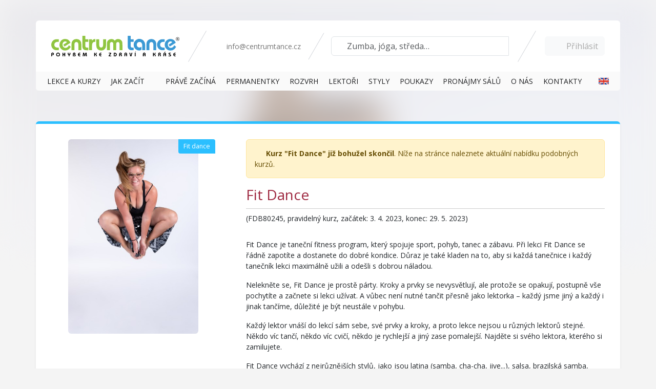

--- FILE ---
content_type: text/html; charset=utf-8
request_url: https://www.centrumtance.cz/kurz/detail/FDB80245/fit-dance?cisloLekce=3
body_size: 13590
content:
<!DOCTYPE html>
<html lang="cs-cz" prefix="og: http://ogp.me/ns#" dir="ltr">
<head>

		<meta charset="utf-8">
		<title>Fit Dance, 3. 4. – 29. 5. 2023, Brno | Centrum Tance - kurzy a lekce tance a cvičení</title>
	<meta name="robots" content="index, follow">
		<meta name="application-name" content="Centrum Tance">
		<meta name="author" content="Centrum Tance">
		<meta name="description" content="Fit Dance je taneční fitness program, který spojuje sport, pohyb, tanec a zábavu. Při lekci Fit Dance se řádně zapotíte a dostanete do dobré kondice. Důraz je…">
		<meta name="google-site-verification" content="yvrkbZxhItjyNf_ku2P6LBkZxbkgxdbcY0wYSYlYOuY">
		<meta name="msapplication-TileColor" content="#ffc40d">
		<meta name="msapplication-TileImage" content="/mstile-144x144.png?v=2.0">
		<meta name="theme-color" content="#ffffff">

		<meta property="og:locale" content="cs_CZ">
		<meta property="og:site_name" content="Centrum Tance">
		<meta property="og:type" content="website">
		<meta property="og:url" content="https://www.centrumtance.cz/kurz/detail/FDB80245/fit-dance?cisloLekce=3">
		<meta property="og:title" content="Fit Dance, 3. 4. – 29. 5. 2023, Brno">
		<meta property="og:description" content="Fit Dance je taneční fitness program, který spojuje sport, pohyb, tanec a zábavu. Při lekci Fit Dance se řádně zapotíte a dostanete do dobré kondice. Důraz je…">
		<meta property="og:image" content="https://static.centrumtance.cz/images/upload/lekt/pavlina-brabcova/pavlina-brabcova-dsc_9658.jpg">
		<link rel="canonical" href="https://www.centrumtance.cz/kurz/detail/FDB80245/fit-dance?cisloLekce=3">
		<link rel="apple-touch-icon" sizes="180x180" href="/apple-touch-icon.png">
		<link rel="icon" type="image/png" sizes="32x32" href="/favicon-32x32.png">
		<link rel="icon" type="image/png" sizes="194x194" href="/favicon-194x194.png">
		<link rel="icon" type="image/png" sizes="192x192" href="/android-chrome-192x192.png">
		<link rel="icon" type="image/png" sizes="16x16" href="/favicon-16x16.png">
		<link rel="manifest" href="/manifest.json">
		<link rel="mask-icon" href="/safari-pinned-tab.svg" color="#62d0eb">

		<meta name="msapplication-TileColor" content="#603cba">
		<meta name="msapplication-TileImage" content="/mstile-144x144.png">
		<meta name="theme-color" content="#ffffff">

		<link type="text/css" rel="stylesheet" href="https://fonts.googleapis.com/css?family=Open+Sans:400,300,800,700&amp;subset=latin,latin-ext">

		<!-- Magnific Popup core CSS file -->
		<link rel="stylesheet" href="/tanec/script/magnific-popup/magnific-popup.css">

		<meta name="mobile-web-app-capable" content="yes">
		<meta name="apple-mobile-web-app-capable" content="yes">
		<meta name="application-name" content="Centrum Tance">
		<meta name="apple-mobile-web-app-title" content="Centrum Tance">
		<meta name="theme-color" content="#62d0eb">
		<meta name="msapplication-navbutton-color" content="#62d0eb">
		<meta name="apple-mobile-web-app-status-bar-style" content="black-translucent">
		<meta name="msapplication-starturl" content="/">
		<meta name="viewport" content="width=device-width, initial-scale=1, minimum-scale=1, shrink-to-fit=no">
		<!-- Consent default denied -->
		<script>
			window.dataLayer = window.dataLayer || [];
			function gtag() {
				dataLayer.push(arguments);
			}

			gtag("consent", "default", {
				ad_storage: "denied",
				ad_user_data: "denied",
				ad_personalization: "denied",
				analytics_storage: "denied",
				personalization_storage: "denied",
				functionality_storage: "granted",
				security_storage: "granted",
				wait_for_update: 1000,
			});
			gtag("set", "ads_data_redaction", true);
		</script>
		<!-- END Consent default denied -->

		<!-- Krejta CookieBar -->
		<script defer src="https://cookiebar.cz/cookiebar/api/dist.js?key=Ckyac74ee16388b44bf791de6c7463fd7d0"></script>
		<!-- END Krejta CookieBar -->

		<!-- Google Tag Manager -->
		<script>(function (w, d, s, l, i) {
				w[l] = w[l] || [];
				w[l].push({
					'gtm.start':
						new Date().getTime(), event: 'gtm.js'
				});
				var f = d.getElementsByTagName(s)[0],
					j = d.createElement(s), dl = l != 'dataLayer' ? '&l=' + l : '';
				j.async = true;
				j.src =
					'https://www.googletagmanager.com/gtm.js?id=' + i + dl;
				f.parentNode.insertBefore(j, f);
			})(window, document, 'script', 'dataLayer', 'GTM-5CKV69');</script>
		<!-- End Google Tag Manager -->

	<script>
		function waitForFbq(callback) {
			if (typeof fbq !== 'undefined') {
				callback()
			} else {
				setTimeout(function () {
					waitForFbq(callback)
				}, 100)
			}
		}

		waitForFbq(function () {
			fbq('track', 'ViewContent', {
				content_ids: ["FDB80245"],
				content_type: 'product',
				content_name: "Fit Dance, 3. 4. – 29. 5. 2023, Brno",
				content_category: "Fit dance",
				value: 990,
				currency: 'CZK'
			});
		});
	</script>

		<link href="https://code.jquery.com/ui/1.14.1/themes/smoothness/jquery-ui.css" rel="stylesheet">
		<link type="text/css" rel="stylesheet" href="/tanec/css/yamm.css">

	<script type="text/javascript">
		dataLayer.push({ ecommerce: null });  // Clear the previous ecommerce object.
		dataLayer.push({
			event: "view_item",
			ecommerce: {
				currency: "CZK",
				value: 990,
				items: [
					{
						item_id: "FDB80245",
						item_name: "Fit Dance",
						affiliation: "Centrum Tance",
						item_brand: "Centrum Tance",
						item_category: 'Kurz',
						item_category2: "Fit dance",
						item_category3: "Pavlína Brabcová",
						item_category4: "pro všechny",
						item_category5: 60,
						item_variant: "Pravidelný kurz",
						price: 990,
						quantity: 1
					}
				]
			}
		});
	</script>
		<style>
			.theme-spring {
				--fa-secondary-opacity: 1.0;
				--fa-primary-color: rgb(184, 81, 106);
				--fa-secondary-color: rgb(0, 128, 0);
			}

			.sun {
				animation: rotateSun 10s infinite;
				color: #FDB813;
				height: 20px;
			}

			@keyframes rotateSun {
				0% {
					transform: rotateZ(0deg);
				}
				20% {
					transform: rotateZ(360deg);
				}
				100% {
					transform: rotateZ(360deg);
				}
			}

			.leaf-maple {
				animation: rotateLeaf 8s infinite;
				color: #da670c;
				height: 20px;
			}

			@keyframes rotateLeaf {
				0% {
					transform: rotateZ(0deg);
				}
				30% {
					transform: rotateZ(0deg);
				}
				31% {
					transform: rotateZ(-10deg);
				}
				32% {
					transform: rotateZ(10deg);
				}
				33% {
					transform: rotateZ(-20deg);
				}
				34% {
					transform: rotateZ(0deg);
				}
				100% {
					transform: rotateZ(0deg);
				}
			}
		</style>
	<script type="text/javascript" src="//code.jquery.com/jquery-3.7.1.min.js"></script>
	<script type="text/javascript" src="//code.jquery.com/ui/1.14.1/jquery-ui.min.js"></script>
	<script type="text/javascript" src="/js/jquery.touchpunch.min.js"></script>
	<script src="https://www.centrumtance.cz/assets/app-B64YofA9.js" type="module" crossorigin></script><link rel="stylesheet" href="https://www.centrumtance.cz/assets/app-BNTxT0ka.css" crossorigin>
</head>

<body>
<div id="contentContainer">
	
		

		
		
			<header>
				<div class="container rounded">
<div class="d-flex">
    <div class="d-lg-none">
        <button class="btn" type="button" data-bs-toggle="offcanvas" data-bs-target="#mainMenu"
                aria-controls="mainMenu" aria-label="Zobrazit nabídku">
            <span class="sr-only">Menu</span> <i class="fa-regular fa-bars fa-lg"></i>
        </button>
    </div>
    <a href="/" class="d-block flex-grow-1 flex-lg-grow-0 text-center">
        <img src="/tanec/images/v3/layout/centrum-tance-logo.svg" alt="Centrum Tance logo">
    </a>
    <div class="sections d-none d-xl-block">
        <div>
            <a href="mailto:info@centrumtance.cz"><i class="fa-solid fa-envelope"></i> info@centrumtance.cz</a>
        </div>
    </div>
    <div class="sections d-none d-lg-block flex-lg-grow-1">
        <div class="vyhledavani w-100">
            <div class="input-group">
                <input type="text" class="form-control" placeholder="Zumba, jóga, středa…" id="vyhledavani-input">
                <button class="btn btn-outline-secondary d-lg-none" type="button" id="search-close">
                    <i class="fa-solid fa-times"></i></button>
            </div>
            <i class="fa-light fa-search" id="search-icon"></i>
            <div class="spinner">
                <div class="dot1"></div>
                <div class="dot2"></div>
            </div>
        </div>
    </div>
    <div class="d-lg-none">
        <button type="button" class="btn" data-bs-toggle="search">
            <span class="sr-only">Vyhledávání</span> <i class="fa-solid fa-search fa-lg"></i>
        </button>
    </div>
    <div class="sections">
            <div>
                <a href="/uzivatel/prihlaseni" class="najax btn btn-light" data-naja-history="off" data-bs-toggle="modal" data-bs-target="#ajax-modal">
                    <span class="sr-only">Přihlášení</span>
                    <i class="fa-solid fa-user fa-lg"></i><span class="d-none d-md-inline"> Přihlásit</span>
                </a>
            </div>
    </div>
</div><nav class="navbar navbar-expand-lg">
    <div class="container-fluid rounded-bottom">
        <div class="offcanvas offcanvas-start" id="mainMenu">
            <div class="offcanvas-header">
                <h5 class="offcanvas-title" id="offcanvasNavbarLabel">Centrum Tance</h5>
                <button type="button" class="btn-close" data-bs-dismiss="offcanvas" aria-label="Close"></button>
            </div>
            <div class="offcanvas-body">
                <ul class="navbar-nav nav-fill w-100">
                    <li class="nav-item">
                        <a href="/lekce" title="Lekce a kurzy tance a cvičení" class="nav-link">
                            <span class="d-sm-none d-md-inline">Lekce&nbsp;a&nbsp;kurzy</span>
                            <span class="d-none d-sm-inline d-md-none">Lekce</span>
                        </a>
                    </li>
                    <li class="nav-item">
                        <a href="/info/3327/jak-zacit-v-centru-tance-v-peti-krocich" title="Lekce a kurzy tance a cvičení" class="nav-link">
                            <span class="d-sm-none d-md-inline">Jak začít</span>
                            <span class="d-none d-sm-inline d-md-none">Jak začít</span>
                        </a>
                    </li>
                    <li class="nav-item">
                        <a href="/akce/3403" title="Jaro v Centru Tance" class="nav-link">
                            <span><i class="fa-duotone fa-flower-tulip fa-swap-opacity" style="--fa-primary-color: #e21818; --fa-secondary-color: #1ad40c;"></i>
                                    Právě začíná
                            </span>
                        </a>
                    </li>
                    <li class="nav-item">
                        <a href="/nabidka/2846/permanentky" title="Permanentky" class="nav-link"><span>Permanentky</span></a>
                    </li>
                    <li class="nav-item">
                        <a href="/rozvrh" title="Grafický rozvrh" class="nav-link">
                            <span>Rozvrh</span>
                        </a>
                    </li>
                    <li class="nav-item">
                        <a href="/lektori" title="Lektoři" class="nav-link">
                            <span>Lektoři</span>
                        </a>
                    </li>
                    <li class="nav-item">
                        <a href="/styly" title="Styly" class="nav-link"><span>Styly</span>
                        </a>
                    </li>
					<li class="nav-item">
						<a href="https://www.tanecnidarky.cz" title="Dárkové poukazy" class="nav-link" target="_blank">
							<span>
                                    Poukazy
                            </span>
						</a>
					</li>
					<li class="nav-item">
						<a href="/pronajem-salu" title="Pronájmy sálů" class="nav-link">
							<span>Pronájmy sálů</span>
						</a>
					</li>
                    <li class="nav-item">
                        <a href="/info/o-nas" class="nav-link" title="Kontakty">
                            <span>O nás</span>
                        </a>
                    </li>
                    <li class="nav-item">
                        <a href="/kontakty" class="nav-link" title="Kontakty">
                            <span>Kontakty</span>
                        </a>
                    </li>
                    <li class="nav-item">
                        <a href="/akce/2857/dance-and-excercise-in-centrum-tance" class="nav-link" title="English information">
                            <span>&nbsp;</span>
                            <img src="/tanec/images/vlajEN.gif" alt="English" style="width: 20px; margin: -4px 0 0 5px; padding: 0;">
                        </a>
                    </li>
                </ul>
            </div>
        </div>
    </div>
</nav>				</div>
			</header>
			<section class="errors" id="snippet--errors">
			</section>
			<section class="front-kurzdetail-detail">
				<div class="container">
		<div style="background-image: url('https\:\/\/static\.centrumtance\.cz\/images\/upload\/lekt\/pavlina-brabcova\/pavlina-brabcova-dsc_9658\.jpg?v=202508051400')" class="back blur30"></div>
		<div class="row kurz-detail rounded shadow-sm mb-3 fitness-cardio" >
			<div class="col-sm-5 col-md-4 mb-3">
				<div class="course-image text-center">
					<small class="fitness-cardio">Fit dance</small>
					<div class="blur30" style="background-image: url('https\:\/\/static\.centrumtance\.cz\/images\/upload\/lekt\/pavlina-brabcova\/pavlina-brabcova-dsc_9658\.jpg?v=202508051400')"></div>
					<img src="https://static.centrumtance.cz/images/upload/lekt/pavlina-brabcova/pavlina-brabcova-dsc_9658.jpg?v=202508051400" alt="Fit Dance" class="img-fluid rounded">
					
				</div>
			</div>
			<div class="col-sm-7 col-md-8">
				<div class="mb-3">
					<div class="alert alert-warning">
						<i class="fa-solid fa-exclamation-triangle"></i> <strong>Kurz &quot;Fit Dance&quot; již bohužel skončil</strong>. Níže na stránce naleznete aktuální nabídku podobných kurzů.
					</div>
					<h1 class="h3">Fit Dance</h1>
					<p>(FDB80245, pravidelný kurz, začátek: 3. 4. 2023, konec: 29. 5. 2023)</p>
					<div class="d-sm-none d-md-block full">
						<p>Fit Dance je taneční fitness program, který spojuje sport, pohyb, tanec a zábavu. Při lekci Fit Dance se řádně zapotíte a dostanete do dobré kondice. Důraz je také kladen na to, aby si každá tanečnice i každý tanečník lekci maximálně užili a odešli s dobrou náladou.</p>
<p>Nelekněte se, Fit Dance je prostě párty. Kroky a prvky se nevysvětlují, ale protože se opakují, postupně vše pochytíte a začnete si lekci užívat. A vůbec není nutné tančit přesně jako lektorka – každý jsme jiný a každý i jinak tančíme, důležité je být neustále v pohybu.</p>
<p>Každý lektor vnáší do lekcí sám sebe, své prvky a kroky, a proto lekce nejsou u různých lektorů stejné. Někdo víc tančí, někdo víc cvičí, někdo je rychlejší a jiný zase pomalejší. Najděte si svého lektora, kterého si zamilujete.</p>
<p>Fit Dance vychází z nejrůznějších stylů, jako jsou latina (samba, cha-cha, jive...), salsa, brazilská samba, merengue, moderní hudba, house dance, hip hop, ladies dance, street dance, MTV dance apod. Fit Dance si zakládá na jednoduchých variacích, dobré náladě, na lekcích podpořených skvělou hudbou. Každá lekce je založena na principu přerušovaného kardio tréninku, kde se střídá svižná část s pomalou, což napomáhá ke spalování tuků a efektivnímu formování celého těla.</p>
<p>Pojďte pálit kalorie zábavným způsobem, pojďte se vyřádit! </p>
<p>Bavte se. Spalujte. Užijte si každou minutu.</p>
<p></p>
					</div>
				</div>
			</div>
		</div>
		<div class="row kurz-lektor rounded shadow-sm">
		</div>
		<div class="row kurzy m-0">
			<h2 class="mt-5 border-bottom">Aktuální nabídka podobných kurzů</h2>
				<div class="col-12 col-lg-4 d-flex p-1">
					<section class="kurz fitness-cardio">
						<a href="/kurz/detail/FDP88555/fit-dance">
							<div class="kurz-container d-flex">
<div class="d-flex basic-info">
    <div class="flex-shrink-0">
        <div class="rounded v" style="background-image: url('https://static.centrumtance.cz/images/upload/lekt/marta-herdegenova/marta-herdegenova-pa070376.jpg?v=202508051400');" data-pokrocilost="V">
        </div>
    </div>
    <div class="media-body">
        <h2 class="media-heading">Fit dance</h2>
            <strong>
                sobota 17. 1. 2026 17:30–18:30
                    <span class="small text-body-secondary">(60 minut)</span>
            </strong>
        <br>
        pro všechny
        <br>

            Centrum Tance Můstek, <span class="text-nowrap">Václavské náměstí 36, Praha 1</span><br>

            <em>Marta Herdegenová</em>
        <br>

    </div>
</div>							</div>
						</a>
					</section>
				</div>
				<div class="col-12 col-lg-4 d-flex p-1">
					<section class="kurz fitness-cardio">
						<a href="/kurz/detail/FDP86694/fit-dance">
							<div class="kurz-container d-flex">
<div class="d-flex basic-info">
    <div class="flex-shrink-0">
        <div class="rounded v" style="background-image: url('https://static.centrumtance.cz/images/upload/lekt/karolina/karolina-idrisova-20160901-005.jpg?v=202508051400');" data-pokrocilost="V">
        </div>
    </div>
    <div class="media-body">
        <h2 class="media-heading">Fit dance</h2>
            <strong>
                pondělí 15. 9. 2025 – 2. 2. 2026 17:00–18:00
                    <span class="small text-body-secondary">(60 minut)</span>
            </strong>
        <br>
        pro všechny,
            počet lekcí: 19 (zbývá: 3)
        <br>

            Centrum Tance Flora, <span class="text-nowrap">Čáslavská 15, Praha 3</span><br>

            <em>Petra Gajdošová</em>
        <br>

    </div>
</div>							</div>
						</a>
					</section>
				</div>
				<div class="col-12 col-lg-4 d-flex p-1">
					<section class="kurz fitness-cardio">
						<a href="/kurz/detail/FDP87192/fit-dance">
							<div class="kurz-container d-flex">
<div class="d-flex basic-info">
    <div class="flex-shrink-0">
        <div class="rounded v" style="background-image: url('https://static.centrumtance.cz/images/upload/lekt/marta-herdegenova/marta-herdegenova-pa070379.jpg?v=202508051400');" data-pokrocilost="V">
        </div>
    </div>
    <div class="media-body">
        <h2 class="media-heading">Fit dance</h2>
            <strong>
                úterý 16. 9. 2025 – 3. 2. 2026 17:00–18:00
                    <span class="small text-body-secondary">(60 minut)</span>
            </strong>
        <br>
        pro všechny,
            počet lekcí: 18 (zbývá: 3)
        <br>

            Centrum Tance Můstek, <span class="text-nowrap">Václavské náměstí 36, Praha 1</span><br>

            <em>Marta Herdegenová</em>
        <br>

    </div>
</div>							</div>
						</a>
					</section>
				</div>
				<div class="col-12 col-lg-4 d-flex p-1">
					<section class="kurz fitness-cardio">
						<a href="/kurz/detail/FDB87534/fit-dance">
							<div class="kurz-container d-flex">
<div class="d-flex basic-info">
    <div class="flex-shrink-0">
        <div class="rounded v" style="background-image: url('https://static.centrumtance.cz/images/upload/lekt/hana-verescakova/hana-verescakova-dsc-9189.jpg?v=202508051400');" data-pokrocilost="V">
        </div>
    </div>
    <div class="media-body">
        <h2 class="media-heading">Fit Dance</h2>
            <strong>
                středa 17. 9. 2025 – 11. 2. 2026 18:00–19:00
                    <span class="small text-body-secondary">(60 minut)</span>
            </strong>
        <br>
        pro všechny,
            počet lekcí: 20 (zbývá: 4)
        <br>

            Horní, Brno, <span class="text-nowrap">Horní 729/32, 639 00 Brno - Štýřice</span><br>

            <em>Hana Vereščáková</em>
        <br>

    </div>
</div>							</div>
						</a>
					</section>
				</div>
				<div class="col-12 col-lg-4 d-flex p-1">
					<section class="kurz fitness-cardio">
						<a href="/kurz/detail/FDP88522/fit-dance">
							<div class="kurz-container d-flex">
<div class="d-flex basic-info">
    <div class="flex-shrink-0">
        <div class="rounded v" style="background-image: url('https://static.centrumtance.cz/images/upload/lekt/karolina/karolina-idrisova-20160901-005.jpg?v=202508051400');" data-pokrocilost="V">
        </div>
    </div>
    <div class="media-body">
        <h2 class="media-heading">Fit dance</h2>
            <strong>
                pondělí 9. 2. – 22. 6. 2026 17:00–18:00
                    <span class="small text-body-secondary">(60 minut)</span>
            </strong>
        <br>
        pro všechny,
            počet lekcí: 19 (zbývá: 19)
        <br>

            Centrum Tance Flora, <span class="text-nowrap">Čáslavská 15, Praha 3</span><br>

            <em>Karolina Štraus Idris</em>
        <br>

    </div>
</div>							</div>
						</a>
					</section>
				</div>
				<div class="col-12 col-lg-4 d-flex p-1">
					<section class="kurz fitness-cardio">
						<a href="/kurz/detail/FDP88518/fit-dance">
							<div class="kurz-container d-flex">
<div class="d-flex basic-info">
    <div class="flex-shrink-0">
        <div class="rounded v" style="background-image: url('https://static.centrumtance.cz/images/upload/lekt/marta-herdegenova/marta-herdegenova-pa070379.jpg?v=202508051400');" data-pokrocilost="V">
        </div>
    </div>
    <div class="media-body">
        <h2 class="media-heading">Fit dance</h2>
            <strong>
                úterý 10. 2. – 23. 6. 2026 17:00–18:00
                    <span class="small text-body-secondary">(60 minut)</span>
            </strong>
        <br>
        pro všechny,
            počet lekcí: 20 (zbývá: 20)
        <br>

            Centrum Tance Můstek, <span class="text-nowrap">Václavské náměstí 36, Praha 1</span><br>

            <em>Marta Herdegenová</em>
        <br>

    </div>
</div>							</div>
						</a>
					</section>
				</div>
				<div class="col-12 col-lg-4 d-flex p-1">
					<section class="kurz fitness-cardio">
						<a href="/kurz/detail/FDB88678/fit-dance">
							<div class="kurz-container d-flex">
<div class="d-flex basic-info">
    <div class="flex-shrink-0">
        <div class="rounded v" style="background-image: url('https://static.centrumtance.cz/images/upload/lekt/hana-verescakova/hana-verescakova-dsc-9189.jpg?v=202508051400');" data-pokrocilost="V">
        </div>
    </div>
    <div class="media-body">
        <h2 class="media-heading">Fit Dance</h2>
            <strong>
                středa 4. 3. – 10. 6. 2026 18:00–19:00
                    <span class="small text-body-secondary">(60 minut)</span>
            </strong>
        <br>
        pro všechny,
            počet lekcí: 15 (zbývá: 15)
        <br>

            Horní, Brno, <span class="text-nowrap">Horní 729/32, 639 00 Brno - Štýřice</span><br>

            <em>Hana Vereščáková</em>
        <br>

    </div>
</div>							</div>
						</a>
					</section>
				</div>
		</div>
		<div class="row">
			<div class="col text-end">
				<a href="/styl/59/fit-dance?filterHash=b3rf2" class="btn btn-ct-action">Další podobné kurzy</a>
			</div>
		</div>
				</div>
			</section>


			<footer>
<div class="container">
	<h2 class="sr-only">Patička</h2>
	<div class="row">
		<div class="col-md-4 col-sm-6">
			<h3 class="mt-3">Centrum Tance</h3>
			<ul class="partners">
				<li><a href="/info/o-nas" title="O nás">O nás</a></li>
				<li><a href="/kontakty" title="Kontakty">Kontakty</a></li>
				<li><a href="/info/3359" title="Historie">Historie</a></li>
				<li><a href="/press" title="Press">Press</a></li>
				<li>
					<a href="/info/pracovni-prilezitosti" title="Pracovní příležitosti">Pracovní příležitosti</a>
				</li>
			</ul>
		</div>

		<div class="col-md-4 col-sm-6">
			<h3 class="mt-3">Užitečné informace</h3>
			<ul class="partners">
				<li><a href="/info/vyhody-a-slevy" title="Výhody a slevy">Výhody a slevy</a></li>
				<li><a href="/info/podminky-ucasti" title="Podmínky účasti">Podmínky účasti</a></li>
				<li>
					<a target="_blank" rel="noopener" title="Dárkové poukazy" href="https://www.centrumtance.cz/info/platebni-udaje">Platební informace</a>
				</li>
				<li>
					<a target="_blank" rel="noopener" title="Dárkové poukazy" href="https://www.tanecnidarky.cz">Dárkové poukazy</a>
				</li>
				<li><a href="/pronajem-salu" title="Pronájem sálů">Pronájem sálů</a></li>
			</ul>
		</div>

		<div class="col-md-4 col-sm-6">
			<h3 class="mt-3">Pořádáme</h3>
			<ul class="partners">
				<li>
					<a title="Lekce v Praze" href="https://www.centrumtance.cz/praha">Lekce v Praze</a>
				</li>
				<li>
					<a title="Lekce v Brně" href="https://www.centrumtance.cz/brno">Lekce v Brně</a>
				</li>
				<li>
					<a target="_blank" rel="noopener" title="Dance of Love" href="https://www.danceoflove.cz">Dance of Love</a>
				</li>
				<li>
					<a target="_blank" rel="noopener" title="Tanečně společně" href="https://www.tanecnespolecne.cz">Tanečně společně</a>
				</li>
				<li>
					<a target="_blank" rel="noopener" title="Lektor tance" href="https://www.lektortance.cz">Lektor tance</a>
				</li>
			</ul>
		</div>
	</div>
</div>
<div>
	<div class="container p-0">
		<div class="text-center m-0 d-flex-column d-sm-flex justify-content-between align-items-center">
			<div class="pb-3">
				<a href="#cbar-open" class="text-muted">Upravit souhlas s použitím cookies</a>
			</div>
			<div class="pb-3">www.centrumtance.cz &copy; 1997&ndash;2026 | Allstar Group s.r.o.</div>
			<div class="pb-3 d-flex gap-3 align-items-center justify-content-center">Partneři:
				<a href="https://www.praha1.cz/" target="_blank" rel="noopener">
					<svg width="30" height="30" viewBox="0 0 591 591" version="1.1" xmlns="http://www.w3.org/2000/svg" xmlns:xlink="http://www.w3.org/1999/xlink" xml:space="preserve" xmlns:serif="http://www.serif.com/" style="fill-rule:evenodd;clip-rule:evenodd;stroke-linejoin:round;stroke-miterlimit:2;">
										<g id="Vrstva-1" serif:id="Vrstva 1" transform="matrix(4.16667,0,0,4.16667,0,0)">
											<g transform="matrix(1,0,0,1,141.732,18.3671)">
												<path d="M0,104.446L0,0C-13.527,3.953 -31.912,10.664 -52.281,21.479C-28.736,45.472 -9.857,74.565 0,104.446" style="fill:rgb(35,31,32);fill-rule:nonzero;"></path>
											</g>
											<g transform="matrix(-0.00542219,0.999985,0.999985,0.00542219,104.799,-37.1329)">
												<path d="M37.498,-67.065C45.379,-52.521 55.431,-38.448 67.044,-25.463C47.194,7.125 38.189,33.82 37.498,37.137L36.932,37.134L37.498,-67.065Z" style="fill:rgb(35,31,32);fill-rule:nonzero;"></path>
											</g>
											<g transform="matrix(0.494269,-0.869309,-0.869309,-0.494269,40.375,14.2445)">
												<path d="M-7.573,-34.202C-3.798,-8.933 -3.777,16.955 -7.465,41.946L-7.573,42.139L-91.592,-5.634C-59.842,-11.142 -31.251,-22.194 -7.573,-34.202" style="fill:rgb(35,31,32);fill-rule:nonzero;"></path>
											</g>
											<g transform="matrix(1,0,0,1,44.6396,116.158)">
												<path d="M0,-5.111C-0.911,-5.111 -1.494,-5.041 -1.773,-4.972L-1.773,0L-0.069,0C1.868,0 3.059,-1.027 3.059,-2.591C3.059,-4.295 1.868,-5.111 0,-5.111" style="fill:rgb(35,31,32);fill-rule:nonzero;"></path>
											</g>
											<g transform="matrix(1,0,0,1,28.6719,116.649)">
												<path d="M0,-5.557C-0.793,-5.557 -1.353,-5.487 -1.658,-5.416L-1.658,-0.141C-1.283,-0.024 -0.841,0 -0.257,0C1.891,0 3.199,-1.075 3.199,-2.895C3.199,-4.622 1.984,-5.557 0,-5.557" style="fill:rgb(35,31,32);fill-rule:nonzero;"></path>
											</g>
											<g transform="matrix(1,0,0,1,61.4248,118.098)">
												<path d="M0,-6.816L-0.048,-6.816C-0.28,-5.908 -0.514,-4.81 -0.795,-3.876L-2.008,0L2.03,0L0.794,-3.876C0.49,-4.834 0.233,-5.908 0,-6.816" style="fill:rgb(35,31,32);fill-rule:nonzero;"></path>
											</g>
											<g transform="matrix(1,0,0,1,96.6289,118.098)">
												<path d="M0,-6.816L-0.045,-6.816C-0.279,-5.908 -0.514,-4.81 -0.793,-3.876L-2.008,0L2.031,0L0.795,-3.876C0.49,-4.834 0.234,-5.908 0,-6.816" style="fill:rgb(35,31,32);fill-rule:nonzero;"></path>
											</g>
											<g transform="matrix(1,0,0,1,117.617,63.7231)">
												<path d="M0,61.004L-2.779,61.004L-2.779,48.42L-2.824,48.42L-5.604,49.822L-6.094,47.65L-2.381,45.83L0,45.83L0,61.004ZM-17.041,61.004L-18.465,56.545L-23.463,56.545L-24.816,61.004L-27.781,61.004L-22.738,45.27L-19.074,45.27L-13.961,61.004L-17.041,61.004ZM-32.24,61.004L-35.111,61.004L-35.111,54.07L-41.766,54.07L-41.766,61.004L-44.637,61.004L-44.637,45.27L-41.766,45.27L-41.766,51.572L-35.111,51.572L-35.111,45.27L-32.24,45.27L-32.24,61.004ZM-52.248,61.004L-53.672,56.545L-58.667,56.545L-60.021,61.004L-62.986,61.004L-57.943,45.27L-54.278,45.27L-49.166,61.004L-52.248,61.004ZM-69.429,61.004C-69.662,60.537 -70.06,59.252 -70.479,57.293C-70.945,55.238 -71.67,54.584 -73.305,54.537L-74.751,54.537L-74.751,61.004L-77.599,61.004L-77.599,45.502C-76.502,45.291 -74.915,45.152 -73.257,45.152C-70.993,45.152 -69.476,45.525 -68.402,46.414C-67.537,47.137 -67.048,48.234 -67.048,49.588C-67.048,51.619 -68.425,52.996 -69.919,53.51L-69.919,53.58C-68.774,54 -68.098,55.098 -67.725,56.613C-67.21,58.576 -66.79,60.397 -66.488,61.004L-69.429,61.004ZM-84.229,53.465C-85.396,54.607 -87.17,55.168 -89.202,55.168C-89.738,55.168 -90.206,55.145 -90.604,55.051L-90.604,61.004L-93.451,61.004L-93.451,45.481C-92.399,45.291 -90.976,45.152 -89.061,45.152C-86.961,45.152 -85.443,45.596 -84.44,46.436C-83.505,47.207 -82.898,48.443 -82.898,49.914C-82.898,51.408 -83.365,52.621 -84.229,53.465M-40.412,-17.004C-65.742,-1.966 -93.138,19.43 -117.617,49.592L-117.617,78.008L24.115,78.008L24.115,77.799C12.043,41.172 -11.086,8.758 -40.412,-17.004" style="fill:rgb(35,31,32);fill-rule:nonzero;"></path>
											</g>
										</g>
									</svg>
				</a>
				<a href="https://www.kudyznudy.cz" target="_blank">
					<svg xmlns="http://www.w3.org/2000/svg" xmlns:xlink="http://www.w3.org/1999/xlink" version="1.1" width="140" height="30" style="" xml:space="preserve"><rect id="backgroundrect" x="0" y="0" fill="none" stroke="none"></rect>
						<g class="currentLayer" style=""><title>Layer 1</title>
							<g id="svg_1" class="">
								<g id="svg_2">
									<path d="M30.294707608222964,9.625481081008914 h2 v8 l3.2,-3.9 h2.2 l-3.4,4.1 l3.7,4.8 H35.59470760822296 l-3.3,-4.3 v4.3 h-2 V9.625481081008914 z" id="svg_3"></path>
									<path d="M38.39470760822296,19.42548108100891 v-5.7 h2 v5.4 c0,1.3 0.6000000000000006,1.9 1.7000000000000002,1.9 c1.1,0 2.1,-0.7000000000000006 2.1,-2.1 v-5.2 h2 v8.8 h-2 v-1.4 c-0.4,0.9 -1.4,1.6 -2.8,1.6 C39.69470760822296,22.72548108100891 38.39470760822296,21.72548108100891 38.39470760822296,19.42548108100891 z" id="svg_4"></path>
									<path d="M47.39470760822296,18.325481081008917 v-0.1 c0,-2.8 1.7000000000000002,-4.6 4,-4.6 c1.4,0 2.3,0.7000000000000006 2.8,1.5 v-5.4 h2 v12.9 h-2 v-1.5 c-0.5,0.9 -1.6,1.7000000000000002 -2.9,1.7000000000000002 C48.99470760822296,22.72548108100891 47.39470760822296,21.125481081008914 47.39470760822296,18.325481081008917 zM54.194707608222956,18.22548108100891 v-0.1 c0,-1.9 -0.9,-2.9 -2.4,-2.9 c-1.5,0 -2.4,1 -2.4,3 v0.1 c0,1.9 1,2.9 2.3,2.9 C53.194707608222956,21.125481081008914 54.194707608222956,20.125481081008914 54.194707608222956,18.22548108100891 z" id="svg_5"></path>
									<path d="M60.49470760822297,21.625481081008914 l-3.5,-7.9 h2.2 L61.59470760822296,19.42548108100891 l2.2,-5.7 h2 l-4.8,11.8 h-2 L60.49470760822297,21.625481081008914 z" id="svg_6"></path>
									<path d="M65.69470760822296,22.325481081008917 l4.7,-7 h-4.2 v-1.6 h7.2 v0.3000000000000003 l-4.7,6.9 h4.5 v1.6 h-7.6 V22.325481081008917 z" id="svg_7"></path>
									<path d="M74.19470760822296,13.725481081008908 h2 v1.4 c0.4,-0.9 1.4,-1.6 2.9,-1.6 c1.8,0 3,1 3,3.5 v5.6 h-2 v-5.4 c0,-1.3 -0.5,-1.9 -1.8,-1.9 c-1.1,0 -2.1,0.7000000000000006 -2.1,2.1 v5.2 h-2 V13.725481081008908 z" id="svg_8"></path>
									<path d="M83.59470760822296,19.42548108100891 v-5.7 h2 v5.4 c0,1.3 0.6000000000000006,1.9 1.7000000000000002,1.9 c1.1,0 2.1,-0.7000000000000006 2.1,-2.1 v-5.2 h2 v8.8 h-2 v-1.4 c-0.4,0.9 -1.4,1.6 -2.8,1.6 C84.89470760822296,22.72548108100891 83.59470760822296,21.72548108100891 83.59470760822296,19.42548108100891 z" id="svg_9"></path>
									<path d="M92.59470760822296,18.325481081008917 v-0.1 c0,-2.8 1.7000000000000002,-4.6 4,-4.6 c1.4,0 2.3,0.7000000000000006 2.8,1.5 v-5.4 h2 v12.9 h-2 v-1.5 c-0.5,0.9 -1.6,1.7000000000000002 -2.9,1.7000000000000002 C94.29470760822296,22.72548108100891 92.59470760822296,21.125481081008914 92.59470760822296,18.325481081008917 zM99.49470760822297,18.22548108100891 v-0.1 c0,-1.9 -0.9,-2.9 -2.4,-2.9 c-1.5,0 -2.4,1 -2.4,3 v0.1 c0,1.9 1,2.9 2.3,2.9 C98.39470760822296,21.125481081008914 99.49470760822297,20.125481081008914 99.49470760822297,18.22548108100891 z" id="svg_10"></path>
									<path d="M105.79470760822296,21.625481081008914 l-3.5,-7.9 h2.2 l2.3,5.7 l2.2,-5.7 h2 l-4.8,11.8 h-2 L105.79470760822296,21.625481081008914 z" id="svg_11"></path>
									<path d="M110.49470760822297,21.325481081008917 c0,-0.7000000000000006 0.6000000000000006,-1.3 1.3,-1.3 c0.8,0 1.4,0.6000000000000006 1.4,1.3 c0,0.7000000000000006 -0.6000000000000006,1.3 -1.4,1.3 C111.09470760822296,22.625481081008914 110.49470760822297,22.125481081008914 110.49470760822297,21.325481081008917 z" id="svg_12"></path>
									<path d="M113.79470760822296,18.22548108100891 v-0.1 c0,-2.8 2,-4.6 4.5,-4.6 c2,0 3.8,0.9 4,3.3 h-2 c-0.2,-1.2 -0.9,-1.7000000000000002 -2,-1.7000000000000002 c-1.4,0 -2.4,1.1 -2.4,2.9 v0.1 c0,1.9 0.9,2.9 2.4,2.9 c1.1,0 2,-0.6000000000000006 2.1,-1.9 h1.9 c-0.2,2 -1.7000000000000002,3.5 -4.1,3.5 C115.69470760822296,22.72548108100891 113.79470760822296,21.025481081008905 113.79470760822296,18.22548108100891 z" id="svg_13"></path>
									<path d="M122.39470760822297,22.325481081008917 l4.7,-7 h-4.2 v-1.6 h7.2 v0.3000000000000003 l-4.7,6.9 h4.5 v1.6 h-7.6 V22.325481081008917 z" id="svg_14"></path>
								</g>
								<ellipse transform="matrix(0.9999,-0.01350621,0.01350621,0.9999,-0.7727,0.3762) " cx="17.76514093685045" cy="7.689030458953824" rx="2.5" ry="2.5" id="svg_15"></ellipse>
								<path d="M14.694707608222963,10.925481081008911 l-3.9,0 c-1,0 -1.8,0.8 -1.8,1.8 c0,1 0.8,1.8 1.8,1.8 h4.3 c-0.8,2.2 -2.2,4 -4.1,5.3 l0,0 c-0.5,0.3000000000000003 -0.8,0.9 -0.8,1.5 c0,1 0.8,1.8 1.8,1.8 c0.4,0 0.8,-0.1 1.1,-0.4 l0,0 c1.5,-1.1 2.9,-2.4 3.9,-4 C15.594707608222961,16.42548108100891 14.79470760822296,13.82548108100891 14.694707608222963,10.925481081008911 z" id="svg_16"></path>
								<path d="M18.29470760822296,10.925481081008911 h-3.6 c0,2.9 0.9,5.5 2.3,7.8 c0.8,-1.3 1.5,-2.7 1.9,-4.2 l0,0 c0,0 -0.4,-0.9 -0.5,-2 C18.29470760822296,11.625481081008914 18.29470760822296,10.925481081008911 18.29470760822296,10.925481081008911 z" id="svg_17"></path>
								<path d="M23.09470760822296,19.72548108100891 L23.09470760822296,19.72548108100891 c-1.9,-1.3 -3.3,-3.1 -4.1,-5.3 h0 l0,0 h0 l0,0 h0 c-0.4,1.5 -1,2.9 -1.9,4.2 c1,1.6 2.3,2.9 3.9,4 l0,0 c0.3000000000000003,0.2 0.7000000000000006,0.4 1.1,0.4 c1,0 1.8,-0.8 1.8,-1.8 C23.794707608222964,20.625481081008914 23.49470760822296,20.125481081008914 23.09470760822296,19.72548108100891 z" id="svg_18"></path>
								<path d="M23.294707608222964,10.925481081008911 l-4.9,0 c0,0 0,0.7000000000000006 0.1,1.6 c0.1,1.1 0.5,2 0.5,2 h4.3 c1,0 1.8,-0.8 1.8,-1.8 C24.99470760822296,11.725481081008908 24.194707608222963,10.925481081008911 23.294707608222964,10.925481081008911 z" id="svg_19"></path>
							</g>
						</g>
					</svg>
				</a>
			</div>
		</div>
	</div>
</div>
			</footer>
		
	
</div>

<div class="modal fade" tabindex="-1" role="dialog" id="ajax-modal">
	<div class="modal-dialog" id="snippet--ajaxModal">
		<div class="modal-content">
			<div class="modal-header">
				<h5 class="modal-title">
				</h5>
				<button type="button" class="btn-close" data-bs-dismiss="modal"></button>
			</div>
			<div class="modal-body">
			</div>
		</div>
	</div>
</div>
<script src="https://kit.fontawesome.com/94b72b1ed2.js" crossorigin="anonymous"></script>
<script src="/tanec/script/magnific-popup/jquery.magnific-popup.min.js"></script>
<script type="text/javascript">
	dataLayer.push({'admin': '0'});

	$('#login').on('shown.bs.modal', function () {
		$('input[data-id=login]').focus();
	});

	$(function () {

		$('[data-bs-toggle="tooltip"]').tooltip()

		$('button[ data-bs-toggle=search]').on('click', function () {
			$('.vyhledavani').parent('div').addClass('search-force-show');
			$('#vyhledavani-input').focus();
		});
		$('#search-close').on('click', function () {
			$('.vyhledavani').parent('div').removeClass('search-force-show');
			$('#vyhledavani-input').blur();
		});

		$("#vyhledavani-input").autocomplete({
			source: function (request, response) {
				$.ajax({
					url: "/ajax/full-text-search",
					dataType: "jsonp",
					data: {
						term: request.term
					},
					success: function (data) {
						response(data);
					},
				});
			},
			minLength: 3,
			delay: 500,
			select: function (event, ui) {
				window.location = '/kurz/detail/' + ui.item.data.id;
				return false;
			}
		}).autocomplete("instance")._renderItem = function (ul, item) {
			if ($.isEmptyObject(item)) {
				return $("<li>")
					.append("Bohužel nic nenalezeno…")
					.appendTo(ul);
			} else {
				switch (item.data.typ) {
					case 'kurz':
						//console.log(item.data);
						return $("<li>")
							.append(
								"<a class='" + item.data.css + "' href='/kurz/detail/" + item.data.id + "'><span>"
								+ item.data.Nazev + "</span><span>"
								+ item.data.NejblizsiTermin + ", " + item.data.Mesto + "</span><span>"
								+ item.data.Lektori + ", " + item.data.id + "</span></a>")
							.appendTo(ul);
						break;

					case 'udalost':
						return $("<li>")
							.append(
								"<a class='udalost' href='/udalost/" + item.data.id + "'><span><i class=\"fa-regular fa-info-circle\"></i>"
								+ item.data.Nazev + "</span><span></span><span></span></a>")
							.appendTo(ul);
						break;
				}
			}
		};
	});

	function utmRemover() {
		var cleanSearch = window.location.search
			.replace(/utm_[^&]+&?/g, '') // removes utm_xxx parameters
			.replace(/&$/, '')  // removes & if last character
			.replace(/^\?$/, '')  // removes ? if only remaining character
		;
		// some pass utm_xxxx in the hash
		var cleanHash = window.location.hash
			.replace(/utm_[^&]+&?/g, '') // removes utm_xxx parameters
			.replace(/&$/, '')  // removes & if last character
			.replace(/^\#$/, '')  // removes # if only remaining character
		;

		window.history.replaceState({}, '', window.location.pathname + cleanSearch + cleanHash);
	}

	setTimeout(utmRemover, 2000); // remove after 2 second
</script>
<div id="snippet--additionalAjaxLoadedStuff">
</div>
	<script type="application/ld+json">
        {"@context":"https://schema.org","@type":"Event","http://schema.org/name":{"@language":"cs-cz","@value":"Fit Dance"},"startDate":"2023-04-03T17:00:00+0200","endDate":"2023-05-29T18:00:00+0200","eventAttendanceMode":"https://schema.org/OfflineEventAttendanceMode","eventStatus":"https://schema.org/EventScheduled","organizer":{"@type":"Organization","name":"Centrum Tance","url":"https://www.centrumtance.cz/"},"location":{"@type":"Place","name":"Horní 32 - Foyaer (horní sál)","address":"Horní 729/32, 639 00 Brno - Štýřice"},"description":"Fit Dance je taneční fitness program, který spojuje sport, pohyb, tanec a zábavu. Při lekci Fit Dance se řádně zapotíte a dostanete do dobré kondice.…","image":"https://static.centrumtance.cz/images/upload/lekt/pavlina-brabcova/pavlina-brabcova-dsc_9658.jpg","performer":[{"@type":"Person","name":"Pavlína Brabcová"}],"offers":[{"@type":"Offer","url":"https://www.centrumtance.cz/kurz/detail/FDB80245/fit-dance","availability":"https://schema.org/OutOfStock","validFrom":"2000-01-01T00:00:00+0100","price":990.0,"priceCurrency":"CZK"}]}
	</script>
</body>
</html>

